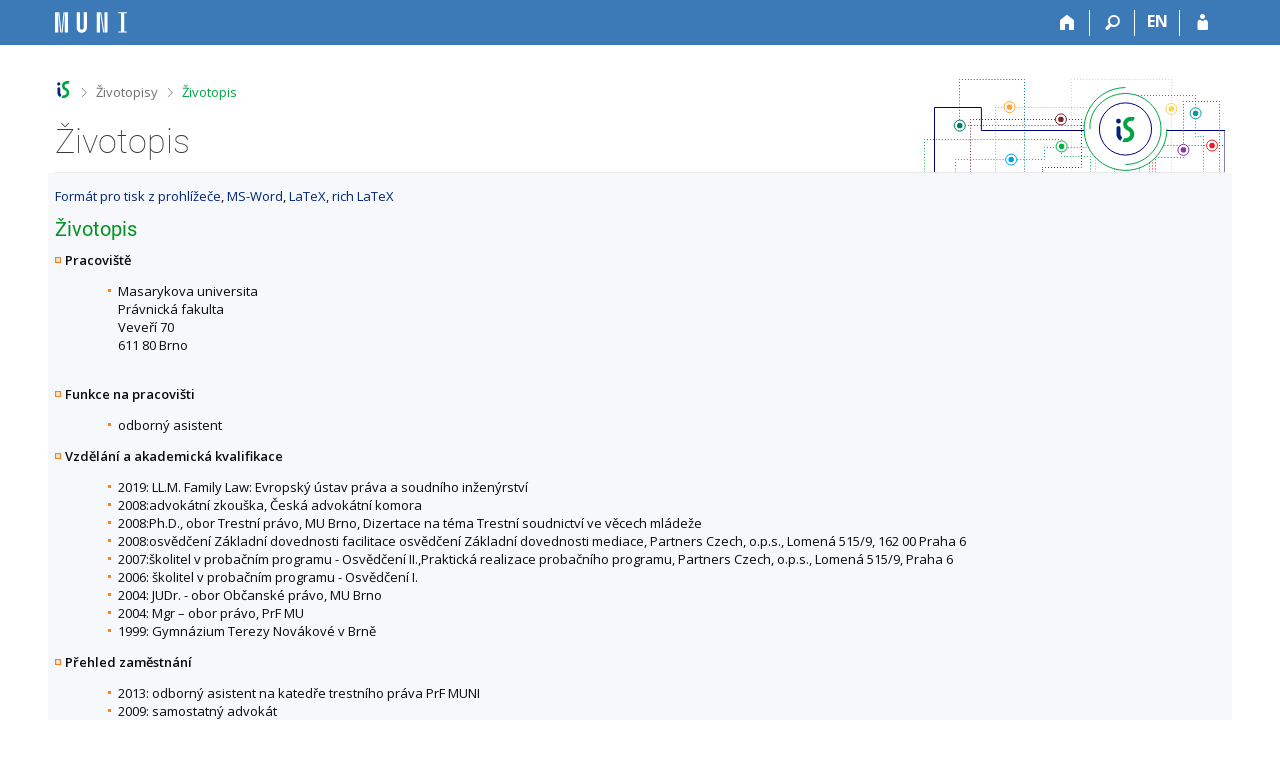

--- FILE ---
content_type: text/html; charset=utf-8
request_url: https://is.muni.cz/zivotopisy/cv?lang=cs;uco=47363
body_size: 7607
content:
<!DOCTYPE html>
<html class="no-js" lang="cs">
<head>
<meta content="text/html; charset=utf-8" http-equiv="Content-Type">
<meta content="IE=edge" http-equiv="X-UA-Compatible">
<title>Životopis</title>
<link href="/css/r6/foundation-design-z.css?_v=056f32c" media="screen" rel="stylesheet" type="text/css">
<link href="/css/r/icons/foundation-icons.css?_v=d866a73" media="screen" rel="stylesheet" type="text/css">
<link href="/css/r6/prvky-z.css?_v=fda55f4" media="screen,print" rel="stylesheet" type="text/css">
<link href="/css/r6/r6.css?_v=5b36b59" media="screen" rel="stylesheet" type="text/css">
<link href="/css/r6/motiv/1.css?_v=9421c26" media="screen" rel="stylesheet" type="text/css">
<link href="/css/r6/r6-print.css?_v=d1a07b2" media="print" rel="stylesheet" type="text/css">
<link rel="icon" href="/favicon.ico" sizes="32x32">
<link rel="apple-touch-icon" href="/apple-touch-icon.png">
<link rel="icon" type="image/svg+xml" href="/favicon.svg">
<link href='https://fonts.googleapis.com/css?family=Open+Sans:100,300,400,600,700,800&amp;subset=latin,latin-ext' rel='stylesheet' type='text/css'>
<link rel="stylesheet" type="text/css" href="/css/14/z.css" media="screen" />
<link rel="stylesheet" type="text/css" href="/css/14/z-tisk.css" media="print" />

<script src="/js/r6/jquery.js?_v=3736f12"></script>
<script src="/js/error.js?_v=e23fead"></script>
<script src="/js/r6/foundation.js?_v=a06b727"></script>
<script type="text/javascript" src="/js/jquery-1.7.1.min.js"></script>
<script type="text/javascript" src="/js/is-lib.js"></script>

</head>

<body class="motiv-1 motiv-svetly design-z noauth skola_14 cs" bgcolor="white">

<!-- Piwik -->
<script type="text/javascript">
  var _paq = _paq || [];
  _paq.push(['trackPageView']);
  _paq.push(['enableLinkTracking']);
  _paq.push(['disableCookies']);
  (function() {
    _paq.push(['setTrackerUrl', '/export/t?_wid=22888897030']);
    _paq.push(['setSiteId', 24]);
    var d=document, g=d.createElement('script'), s=d.getElementsByTagName('script')[0];
    g.type='text/javascript'; g.async=true; g.defer=true; g.src='/js/p.js'; s.parentNode.insertBefore(g,s);
  })();
</script>
<noscript><img src="/export/t?idsite=24&_wid=22888897030" style="border:0;" alt="" /></noscript>
<!-- End Piwik Code -->

<a href="#sticky_panel" class="show-on-focus print-hide">Přeskočit na horní lištu</a><a href="#hlavicka" class="show-on-focus print-hide">Přeskočit na hlavičku</a><a href="#app_content" class="show-on-focus print-hide">Přeskočit na obsah</a><a href="#paticka" class="show-on-focus print-hide">Přeskočit na patičku</a>
<div id="content" class="">
	<div id="zdurazneni-sticky" class="zdurazneni-sticky print-hide" role="alert" aria-atomic="true"></div>
	<div id="rows_wrapper">
		<div class="foundation-design-z">
			<nav id="sticky_panel" >
	<div class="row">
		<div class="column">
			<div class="ikony">
				<a href="/?lang=cs;uco=47363" class="sticky_home" title="Informační systém Masarykovy univerzity" aria-label="Informační systém Masarykovy univerzity"></a>
				<a href="/?lang=cs;uco=47363" class="sticky-icon" title="Domů" aria-label="Domů"><i class="house isi-home" aria-hidden="true"></i></a><a href="#" class="sticky-icon prepinac-vyhl float-right" title="Vyhledávání" aria-label="Vyhledávání" data-toggle="is_search"><i class="isi-lupa" aria-hidden="true"></i></a><div id="is_search" class="dropdown-pane bottom search-dropdown" data-dropdown data-close-on-click="true">
	<form method="POST" action="/vyhledavani/" role="search"><INPUT TYPE=hidden NAME="lang" VALUE="cs"><INPUT TYPE=hidden NAME="uco" VALUE="47363">
		<div class="input-group">
			<input class="input-group-field input_text" type="search" name="search" autocomplete="off" role="searchbox">
			<div id="is_search_x" class="is_input_x input-group-button"><i class="isi-x"></i></div>
			<div class="input-group-button">
				<input type="submit" class="button" value="Vyhledat">
			</div>
		</div>
	</form>
	<div id="is_search_results"></div>
</div><span><a href="./cv?lang=en;uco=47363" class="sticky-item prepinac-jazyk jazyk-en" aria-label="switches IS into English" title="switches IS into English" >EN</a></span><a href="/auth/zivotopisy/cv?lang=cs;uco=47363" class="sticky-icon float-right" title="Přihlášení do IS MU" aria-label="Přihlášení do IS MU"><i class="isi-postava" aria-hidden="true"></i></a>
			</div>
		</div>
	</div>
</nav>
			
			<header class="row hlavicka" id="hlavicka">
	<div class="small-5 medium-3 columns znak skola14">
		
	</div>
	<div id="is-prepinace" class="small-7 medium-9 columns">
		
		<div id="prepinace">
        <ul aria-hidden="true" class="is-switch dropdown menu" data-dropdown-menu data-click-open="true" data-closing-time="0" data-autoclose="false" data-disable-hover="true" data-close-on-click="true" data-force-follow="false" data-close-on-click-inside="false" data-alignment="right">
                
                
                
        </ul>
        <ul class="show-for-sr">
                
                
                
        </ul>
</div>
	</div>
</header>
<div class="row" aria-hidden="true">
	<div class="column">
		<a href="#" class="app_header_motiv_switch show-for-medium" title="Změna motivu" aria-label="Změna motivu" data-open="motiv_reveal"><i class="isi-nastaveni isi-inline" aria-hidden="true"></i></a>
		
	</div>
</div><div id="drobecky" class="row">
	<div class="column">
		<span class="wrap"><a href="/?lang=cs;uco=47363" accesskey="0" title="Informační systém MU" class="drobecek_logo"> </a><span class="sep"> <i class="isi-zobacek-vpravo"></i><span class="show-for-sr">&gt;</span> </span><a href="/zivotopisy/seznam?lang=cs;uco=47363" accesskey="1">Životopisy</a><span class="sep last"> <i class="isi-zobacek-vpravo"></i><span class="show-for-sr">&gt;</span> </span><a href="https://is.muni.cz/zivotopisy/cv?lang=cs;uco=47363" title="Životopis" class="drobecek_app" accesskey="2">Životopis</a><img id="desktop_only_icon" src="/pics/design/r6/desktop.svg" data-tooltip data-disable-hover="false" data-click-open="false" data-position="right" data-alignment="center" data-show-on="all" title="Tato aplikace je zatím určena pro spuštění na stolním počítači. Na tomto mobilním zařízení je také funkční, ale zatím plně nevyužívá jeho možností." style="border-bottom: none"></span>
	</div>
</div><div id="app_header_wrapper" class="row align-justify show-for-medium">
	<div class="medium-12 column">
		<h1 id="app_header"><div class="large-9 xlarge-9"><span id="app_name">Životopis</span></div></h1>
	</div>
	<div class="shrink column">
		<div id="app_header_image"></div>
	</div>
</div>

<div class="row">
	<div class="column">
		<div id="app_menu" class="empty">
			
		</div>
	</div>
</div><!--[if lt IE 9]><div id="prvek_1836940" class="zdurazneni varovani ie_warning"><h3>Váš prohlížeč Internet Explorer je zastaralý.</h3><p>Jsou známa bezpečnostní rizika a prohlížeč možná nedokáže zobrazit všechny prvky této a dalších webových stránek.</p></div><![endif]-->
		</div>
		<div id="app_content_row" class="row"><main id="app_content" class="column" role="main"><A HREF="./cv?lang=cs;uco=47363;zjazyk=cze;varianta=1;tiskproh=html">Formát pro tisk z prohlížeče</A>, <A HREF="./cv?lang=cs;uco=47363;zjazyk=cze;varianta=1;tiskproh=msword">MS-Word</A>, <A HREF="./cv?lang=cs;uco=47363;zjazyk=cze;varianta=1;tiskproh=latex">LaTeX</A>, <A HREF="./cv?lang=cs;uco=47363;zjazyk=cze;varianta=1;tiskproh=latex_rich">rich LaTeX</A><P>
<H2>Životopis</H2>
<DL>
<DT><B>Pracoviště</B>
<DD><ul class="bez_odrazek"><li>Masarykova universita <br>
Právnická fakulta <br>
Veveří 70 <br>
611 80 Brno <br>
<br></ul>
<DT><B>Funkce na pracovišti</B>
<DD><ul class="bez_odrazek"><li>odborný asistent</ul>
<DT><B>Vzdělání a akademická kvalifikace</B>
<DD><ul class="bez_odrazek"><li>2019: LL.M. Family Law: Evropský ústav práva a soudního inženýrství <li>
2008:advokátní zkouška, Česká advokátní komora <li>
2008:Ph.D., obor Trestní právo, MU Brno, Dizertace na téma Trestní soudnictví ve věcech mládeže <li> 
2008:osvědčení Základní dovednosti facilitace
osvědčení Základní dovednosti mediace, Partners Czech, o.p.s., Lomená 515/9, 162 00 Praha 6 <li>
2007:školitel v probačním programu - Osvědčení II.,Praktická realizace probačního programu, Partners Czech, o.p.s., Lomená 515/9, Praha 6 <li> 
2006: školitel v probačním programu - Osvědčení I.<li>
2004: JUDr. - obor Občanské právo, MU Brno <li>
2004: Mgr – obor právo, PrF MU <li>
1999: Gymnázium Terezy Novákové v Brně <li></ul>
<DT><B>Přehled zaměstnání</B>
<DD><ul class="bez_odrazek"><li>2013: odborný asistent na katedře trestního práva PrF MUNI <li>
2009: samostatný advokát <li>
2009 – 2013:odborný asistent na KTP PrF UPOL Olomouc <li>
2007/11:realizace probačního programu Právo pro každý den <li>
2004 – 09: advokátní koncipient - Advokátní kancelář: JUDr. Josef Tobiška, Jeřábkova 5, 602 00 Brno, <li></ul>
<DT><B>Pedagogická činnost</B>
<DD><ul class="bez_odrazek"><li>2013: odborný asistent na katedře trestního práva PrF MUNI <li>
2009 – 2013:odborný asistent na KTP PrF UPOL Olomouc <li>

2014 -: vyučující předmětu Právo proti domácímu násilí v magisterském studijním programu <li>
2013 -: vyučující předmětu Czech Criminal Law v mezinárodním programu Socrates/Erasmus <li>
2013 - :školitelka, vedoucí nebo oponentka disertačních, rigorózních, diplomových, bakalářských a studentských soutěžních prací <li></ul>
<DT><B>Vědeckovýzkumná činnost</B>
<DD><ul class="bez_odrazek"><li>2016/17: spoluřešitelka katedrového specifického výzkumu "Vývojové tendence trestní politiky" MUNI/A/1348/2016 <li>
2014/15: hlavní řešitelka grantového projektu specifického výzkumu "Specifika zacházení s dětmi do 15 let, které se dopustily činu jinak trestného" (III. hlava ZSM), MUNI/A/1257/2014 (společně zejména s doc. Zdeňkou Králíčkovou, Ph.D.) <li>
2015: spoluautorka komentáře Zákon o soudnictví ve věcech mládeže. 1. vyd. Praha, 293 s. Komentáře Wolters Kluwer, 2015. <li> 
2013/14: spoluřešitelka katedrového projektu: "Odklony v trestním řízení" 220827/2013</ul>
<DT><B>Akademické stáže</B>
<DD><ul class="bez_odrazek"><li>2014: výzkumný pobyt v knihovně MaxPlanc Institutu ve Freiburgu v Německu</ul>
<DT><B>Univerzitní aktivity</B>
<DD><ul class="bez_odrazek"><li>2017: organizace katedrové konference s mezinárodní účastí "Nové jevy v hospodářské kriminalitě <li>
2016: organizační garant sekce trestního práva na konferenci fakultní Dny Práva <li></ul>
<DT><B>Vybrané publikace</B><DD><ul class='bez_odrazek'><li class="publikace_zaznam">FRYŠTÁK, Marek a Milana HRUŠÁKOVÁ. <i>Nové jevy v hospodářské kriminalitě se zaměřením na kriminalitu finanční</i>. 1. vyd. Brno: Masarykova univerzita, Spisy Právnické fakulty MU č. 596 (řada teoretická), 2017, 172 s. ISBN&nbsp;978-80-210-8675-3.  <A HREF="https://is.muni.cz/publication/1388296?lang=cs;uco=47363" target="_blank" class="okno">info</A></li><li class="publikace_zaznam">ŽATECKÁ, Eva a Milana HRUŠÁKOVÁ. <i>Zákon o soudnictví ve věcech mládeže : Komentář</i>. 1. vyd. Praha: Wolters Kluwer, a.s., 2015, 293 s. Komentáře Wolters Kluwer. ISBN&nbsp;978-80-7478-848-2.  <A HREF="https://is.muni.cz/publication/1305312?lang=cs;uco=47363" target="_blank" class="okno">info</A></li><li class="publikace_zaznam">KALVODOVÁ, Věra a Milana HRUŠÁKOVÁ. <i>Dokazování v trestním řízení - právní, kriminologické a kriminalistické aspekty</i>. Brno: Masarykova univerzita, 2015. řada teoretická Edice Scientia svazek č. 359. ISBN&nbsp;978-80-210-8072-0.  <A HREF="https://is.muni.cz/publication/1334255?lang=cs;uco=47363" target="_blank" class="okno">info</A></li></ul></DL>
<p class='font-size-XS mensi nedurazne'>29. 9. 2020</p><HR><FONT SIZE=-1><I>Životopis: <a href="/osoba/47363">JUDr. Milana Hrušáková, Ph.D., LL.M.</a> (učo 47363), verze: čeština(1), změněno: 29. 9. 2020 10:36, M. Hrušáková</I></FONT></main></div>
		
		<div class="foundation-design-z foot_clear">
			
	<div class="row">
		
<div id="odkazy-rel" class="column medium-6">
	<h3>Další aplikace</h3>
	<ul><li><a href="/zivotopisy/seznam?lang=cs;uco=47363">Životopisy</a></li>
<li><a href="/?lang=cs;uco=47363">Informační systém</a></li>
</ul>
</div>

	</div>
	<footer id="paticka" class="">
		<div class="row">
			<div class="columns small-12 medium-6 paticka_logo">
	<a href="/?lang=cs;uco=47363"><span class="show-for-sr">IS MU</span></a>
	<div>
		Informační&nbsp;systém Masarykovy&nbsp;univerzity
		<div class="footer_about">
			<a href="https://is.muni.cz/nas_system/">Více o IS MU</a>, provozuje <a href="https://www.fi.muni.cz/">Fakulta informatiky MU</a>
		</div>
		
	</div>
</div>
<div class="columns small-6 medium-3">
	<div class="footer_podpora">
	<a href="/podpora/?lang=cs;uco=47363">Potřebujete poradit?</a>
	<span class="kont_email"><nobr class="postovni_adresa">is<!-- root@pc124.lab.edu.cn -->te<!-- root onLoad="user49@my.hotmail.com" -->ch<img src="/pics/posta/fe846ecd919948face9e756eaf68a9d2Z.gif" alt="(zavináč/atsign)" /><!-- <a href="hnus@fi.muni.cz">hnus@fi.muni.cz</a> -->fi<img src="/pics/posta/c5bc7e4ad6877f512ea57c147829b74aT.gif" alt="(tečka/dot)" />m<!-- root onLoad="trap151@gmail.com" -->uni<img src="/pics/posta/c5bc7e4ad6877f512ea57c147829b74aT.gif" alt="(tečka/dot)" />cz</nobr></span>
</div>
	<div class="footer_napoveda">
		<a href="/napoveda/ucitel/zivotopisy?lang=cs;uco=47363">Nápověda</a>
	</div>
	<div class="row">
		<div class="columns small-12 display-none">
			<div class="footer_zoomy">
				<a href="" rel="nofollow"></a>
			</div>
		</div>
	</div>
</div>
<div class="columns small-6 medium-3 nastaveni_col">
	<div class="footer_datum">
		<span title="Dnes je 4. (sudý) týden.">22. 1. 2026 <span style='padding: 0 0.6em'>|</span> 18:58</span>
		<a href="/system/cas?lang=cs;uco=47363" title="Dnes je 4. (sudý) týden." class="footer_cas">Aktuální datum a&nbsp;čas</a>
	</div>
	<div>
	
	<div class="footer_nastaveni"><a href="/nas_system/ochrana_informaci?lang=cs;uco=47363">Použití cookies</a><a href="https://is.muni.cz/system/pristupnost" class="footer_about">Přístupnost</a></div>
</div>
</div>
			<div class="right-border"></div>
			<div class="left-border"></div>
		</div>
		<a href="#hlavicka" class="skip_up" title="Skočit na začátek stránky">
			Nahoru
		</a>
	</footer>

		</div>
	</div>
</div>


<script src="/js/is.js?_v=3ff8494"></script>
<script src="/js/jquery-ui-1.12.1-sortable-r6.min.js?_v=611662c"></script>
<script src="/js/log-kliknuto.js?_v=d448124"></script>
<script>
(function() {

"use strict";

is.Design.init({
   "js_init" : [
      {
         "method" : "init",
         "module" : "HashNavigation",
         "params" : []
      },
      {
         "module" : "Drobecky",
         "method" : "init",
         "params" : []
      },
      {
         "module" : "MailTo",
         "method" : "decode_mail",
         "params" : []
      },
      {
         "method" : "init",
         "module" : "Forms",
         "params" : []
      },
      {
         "params" : [],
         "module" : "Design",
         "method" : "init_header"
      },
      {
         "module" : "Design",
         "method" : "init_toolkit",
         "params" : []
      }
   ],
   "session" : {
      "server_time" : "22. 1. 2026 18:58:47",
      "skola_zkratka" : "MU",
      "uco" : null,
      "debug" : 1,
      "sn" : "/zivotopisy/cv.pl",
      "skola_id" : "14",
      "lang" : "cs",
      "cgipar" : {
         "lang" : [
            "cs"
         ],
         "uco" : [
            "47363"
         ]
      },
      "remote_user" : null,
      "ekurz" : false,
      "w_log_id" : "22888897030",
      "pouzit_neoverene_udaje" : null,
      "login" : null,
      "auth" : "",
      "is_muni_cz" : "is.muni.cz",
      "vidim_kazdeho" : null,
      "is_design_z" : "1",
      "session_id" : "6568187883"
   },
   "svatky" : {
      "20261227" : 1,
      "20031226" : 1,
      "20151028" : 1,
      "20221028" : 1,
      "20150406" : 1,
      "20090101" : 1,
      "20190501" : 1,
      "20051117" : 1,
      "20011231" : 1,
      "20170706" : 1,
      "20100508" : 1,
      "20101225" : 1,
      "20061225" : 1,
      "20021231" : 1,
      "20201225" : 1,
      "20011117" : 1,
      "20231028" : 1,
      "20180928" : 1,
      "20140706" : 1,
      "20161231" : 1,
      "20131226" : 1,
      "20040928" : 1,
      "20220101" : 1,
      "20080928" : 1,
      "20131028" : 1,
      "20010101" : 1,
      "20230706" : 1,
      "20181117" : 1,
      "20070706" : 1,
      "20011230" : 1,
      "20060705" : 1,
      "20051226" : 1,
      "20031225" : 1,
      "20170501" : 1,
      "20220706" : 1,
      "20081117" : 1,
      "20090928" : 1,
      "20010416" : 1,
      "20130508" : 1,
      "20261228" : 1,
      "20120706" : 1,
      "20261230" : 1,
      "20020705" : 1,
      "20240101" : 1,
      "20251231" : 1,
      "20001226" : 1,
      "20121028" : 1,
      "20150928" : 1,
      "20250706" : 1,
      "20121229" : 1,
      "20221224" : 1,
      "20041225" : 1,
      "20080706" : 1,
      "20160928" : 1,
      "20131231" : 1,
      "20230410" : 1,
      "20011028" : 1,
      "20200508" : 1,
      "20261117" : 1,
      "20250705" : 1,
      "20231228" : 1,
      "20001230" : 1,
      "20040508" : 1,
      "20141226" : 1,
      "20191223" : 1,
      "20220705" : 1,
      "20191228" : 1,
      "20141231" : 1,
      "20011226" : 1,
      "20161230" : 1,
      "20140101" : 1,
      "20181230" : 1,
      "20160101" : 1,
      "20030705" : 1,
      "20181228" : 1,
      "20100405" : 1,
      "20131225" : 1,
      "20161229" : 1,
      "20030706" : 1,
      "20140508" : 1,
      "20171117" : 1,
      "20220418" : 1,
      "20250421" : 1,
      "20061224" : 1,
      "20251224" : 1,
      "20141227" : 1,
      "20160705" : 1,
      "20030501" : 1,
      "20141028" : 1,
      "20261226" : 1,
      "20010706" : 1,
      "20001224" : 1,
      "20211229" : 1,
      "20111230" : 1,
      "20160501" : 1,
      "20071227" : 1,
      "20021028" : 1,
      "20171229" : 1,
      "20131228" : 1,
      "20060508" : 1,
      "20201229" : 1,
      "20191117" : 1,
      "20201028" : 1,
      "20121228" : 1,
      "20161224" : 1,
      "20021228" : 1,
      "20200705" : 1,
      "20241028" : 1,
      "20171225" : 1,
      "20201117" : 1,
      "20130706" : 1,
      "20021226" : 1,
      "20080705" : 1,
      "20131230" : 1,
      "20211117" : 1,
      "20201230" : 1,
      "20021229" : 1,
      "20211230" : 1,
      "20031028" : 1,
      "20230407" : 1,
      "20030508" : 1,
      "20230705" : 1,
      "20160508" : 1,
      "20221227" : 1,
      "20250928" : 1,
      "20081028" : 1,
      "20021223" : 1,
      "20071225" : 1,
      "20150706" : 1,
      "20121227" : 1,
      "20171224" : 1,
      "20230101" : 1,
      "20060101" : 1,
      "20121230" : 1,
      "20110705" : 1,
      "20031224" : 1,
      "20190101" : 1,
      "20070508" : 1,
      "20021230" : 1,
      "20151231" : 1,
      "20211225" : 1,
      "20181229" : 1,
      "20151226" : 1,
      "20101224" : 1,
      "20100705" : 1,
      "20261028" : 1,
      "20061229" : 1,
      "20130501" : 1,
      "20181224" : 1,
      "20141225" : 1,
      "20190422" : 1,
      "20190508" : 1,
      "20101230" : 1,
      "20010508" : 1,
      "20021225" : 1,
      "20091117" : 1,
      "20240508" : 1,
      "20241230" : 1,
      "20191227" : 1,
      "20070501" : 1,
      "20171223" : 1,
      "20001227" : 1,
      "20060706" : 1,
      "20061228" : 1,
      "20251230" : 1,
      "20180101" : 1,
      "20191225" : 1,
      "20210101" : 1,
      "20210402" : 1,
      "20071230" : 1,
      "20101228" : 1,
      "20130101" : 1,
      "20080324" : 1,
      "20020401" : 1,
      "20120101" : 1,
      "20051227" : 1,
      "20041224" : 1,
      "20161227" : 1,
      "20241231" : 1,
      "20130928" : 1,
      "20241223" : 1,
      "20200101" : 1,
      "20181226" : 1,
      "20040412" : 1,
      "20240705" : 1,
      "20171226" : 1,
      "20091226" : 1,
      "20210706" : 1,
      "20041028" : 1,
      "20200928" : 1,
      "20260101" : 1,
      "20251028" : 1,
      "20050101" : 1,
      "20051224" : 1,
      "20150705" : 1,
      "20231117" : 1,
      "20111223" : 1,
      "20241117" : 1,
      "20221225" : 1,
      "20090413" : 1,
      "20041117" : 1,
      "20101231" : 1,
      "20001231" : 1,
      "20251229" : 1,
      "20031117" : 1,
      "20141117" : 1,
      "20110706" : 1,
      "20041227" : 1,
      "20111229" : 1,
      "20230501" : 1,
      "20201223" : 1,
      "20251226" : 1,
      "20241229" : 1,
      "20241226" : 1,
      "20130705" : 1,
      "20110101" : 1,
      "20010928" : 1,
      "20050501" : 1,
      "20061117" : 1,
      "20100101" : 1,
      "20181225" : 1,
      "20191224" : 1,
      "20161228" : 1,
      "20210928" : 1,
      "20161028" : 1,
      "20121226" : 1,
      "20071224" : 1,
      "20231227" : 1,
      "20051230" : 1,
      "20190706" : 1,
      "20011228" : 1,
      "20030101" : 1,
      "20011227" : 1,
      "20060501" : 1,
      "20021227" : 1,
      "20180501" : 1,
      "20141229" : 1,
      "20131229" : 1,
      "20231229" : 1,
      "20241227" : 1,
      "20230508" : 1,
      "20041226" : 1,
      "20080501" : 1,
      "20070101" : 1,
      "20261224" : 1,
      "20260706" : 1,
      "20251225" : 1,
      "20170705" : 1,
      "20050706" : 1,
      "20020501" : 1,
      "20220508" : 1,
      "20170928" : 1,
      "20061028" : 1,
      "20181028" : 1,
      "20140421" : 1,
      "20221228" : 1,
      "20040101" : 1,
      "20250501" : 1,
      "20071231" : 1,
      "20231226" : 1,
      "20181231" : 1,
      "20180706" : 1,
      "20260508" : 1,
      "20180330" : 1,
      "20040706" : 1,
      "20141224" : 1,
      "20200413" : 1,
      "20071226" : 1,
      "20170417" : 1,
      "20051228" : 1,
      "20201231" : 1,
      "20141228" : 1,
      "20061230" : 1,
      "20160325" : 1,
      "20210501" : 1,
      "20171231" : 1,
      "20150101" : 1,
      "20151225" : 1,
      "20141223" : 1,
      "20080101" : 1,
      "20050508" : 1,
      "20151230" : 1,
      "20231231" : 1,
      "20111228" : 1,
      "20070928" : 1,
      "20180402" : 1,
      "20180705" : 1,
      "20181227" : 1,
      "20131117" : 1,
      "20220501" : 1,
      "20250418" : 1,
      "20100501" : 1,
      "20231225" : 1,
      "20021117" : 1,
      "20171230" : 1,
      "20171227" : 1,
      "20101028" : 1,
      "20131224" : 1,
      "20151229" : 1,
      "20061226" : 1,
      "20050928" : 1,
      "20080508" : 1,
      "20020101" : 1,
      "20240501" : 1,
      "20211228" : 1,
      "20250101" : 1,
      "20091224" : 1,
      "20260501" : 1,
      "20191028" : 1,
      "20171028" : 1,
      "20160328" : 1,
      "20120508" : 1,
      "20261225" : 1,
      "20050705" : 1,
      "20121223" : 1,
      "20221226" : 1,
      "20040501" : 1,
      "20170414" : 1,
      "20090501" : 1,
      "20130401" : 1,
      "20160706" : 1,
      "20221231" : 1,
      "20151223" : 1,
      "20151224" : 1,
      "20161117" : 1,
      "20140705" : 1,
      "20011224" : 1,
      "20081225" : 1,
      "20010501" : 1,
      "20260403" : 1,
      "20020706" : 1,
      "20101223" : 1,
      "20150501" : 1,
      "20071228" : 1,
      "20041229" : 1,
      "20240329" : 1,
      "20111231" : 1,
      "20231230" : 1,
      "20110508" : 1,
      "20141230" : 1,
      "20020928" : 1,
      "20060928" : 1,
      "20151117" : 1,
      "20111224" : 1,
      "20040705" : 1,
      "20101117" : 1,
      "20081226" : 1,
      "20100706" : 1,
      "20051028" : 1,
      "20261229" : 1,
      "20161225" : 1,
      "20150508" : 1,
      "20090508" : 1,
      "20251117" : 1,
      "20141222" : 1,
      "20110425" : 1,
      "20170508" : 1,
      "20191230" : 1,
      "20060417" : 1,
      "20251228" : 1,
      "20100928" : 1,
      "20190928" : 1,
      "20120705" : 1,
      "20250508" : 1,
      "20221230" : 1,
      "20021224" : 1,
      "20240928" : 1,
      "20131223" : 1,
      "20041230" : 1,
      "20260406" : 1,
      "20220928" : 1,
      "20210508" : 1,
      "20220415" : 1,
      "20070409" : 1,
      "20210705" : 1,
      "20001028" : 1,
      "20201228" : 1,
      "20140501" : 1,
      "20190705" : 1,
      "20201222" : 1,
      "20200706" : 1,
      "20051229" : 1,
      "20050328" : 1,
      "20211227" : 1,
      "20041231" : 1,
      "20211226" : 1,
      "20171228" : 1,
      "20190419" : 1,
      "20200501" : 1,
      "20070705" : 1,
      "20101227" : 1,
      "20110928" : 1,
      "20221229" : 1,
      "20110501" : 1,
      "20161226" : 1,
      "20170101" : 1,
      "20120928" : 1,
      "20180508" : 1,
      "20211028" : 1,
      "20120501" : 1,
      "20111225" : 1,
      "20091225" : 1,
      "20151227" : 1,
      "20211231" : 1,
      "20201226" : 1,
      "20211224" : 1,
      "20071028" : 1,
      "20111117" : 1,
      "20210405" : 1,
      "20161223" : 1,
      "20191226" : 1,
      "20001225" : 1,
      "20120409" : 1,
      "20111028" : 1,
      "20121224" : 1,
      "20041228" : 1,
      "20221117" : 1,
      "20081224" : 1,
      "20201224" : 1,
      "20071117" : 1,
      "20001228" : 1,
      "20101229" : 1,
      "20090706" : 1,
      "20260705" : 1,
      "20241224" : 1,
      "20201221" : 1,
      "20231224" : 1,
      "20121117" : 1,
      "20011225" : 1,
      "20261231" : 1,
      "20140928" : 1,
      "20091028" : 1,
      "20241228" : 1,
      "20191231" : 1,
      "20240401" : 1,
      "20061227" : 1,
      "20011229" : 1,
      "20121231" : 1,
      "20260928" : 1,
      "20131227" : 1,
      "20230928" : 1,
      "20090705" : 1,
      "20101226" : 1,
      "20030421" : 1,
      "20051225" : 1,
      "20251227" : 1,
      "20151228" : 1,
      "20111226" : 1,
      "20010705" : 1,
      "20121225" : 1,
      "20241225" : 1,
      "20240706" : 1,
      "20030928" : 1,
      "20001229" : 1,
      "20020508" : 1,
      "20111227" : 1,
      "20191229" : 1,
      "20071229" : 1,
      "20200410" : 1
   },
   "ldb" : {
      "byl_jste_odhlasen_zavrit" : "Zavřít",
      "modal_full" : "Na celou obrazovku",
      "chyba" : "Došlo k chybě, operaci opakujte nebo obnovte stránku.",
      "sbalit" : "Sbalit",
      "byl_jste_odhlasen" : "Byl jste odhlášen.",
      "chyba_503" : "Aplikace je dočasně nedostupná pro zvýšenou zátěž systému.",
      "rozbalit" : "Rozbalit",
      "byl_jste_odhlasen_prihlasit" : "Přihlásit"
   }
}
);
})();
</script>

</body>
</html>
